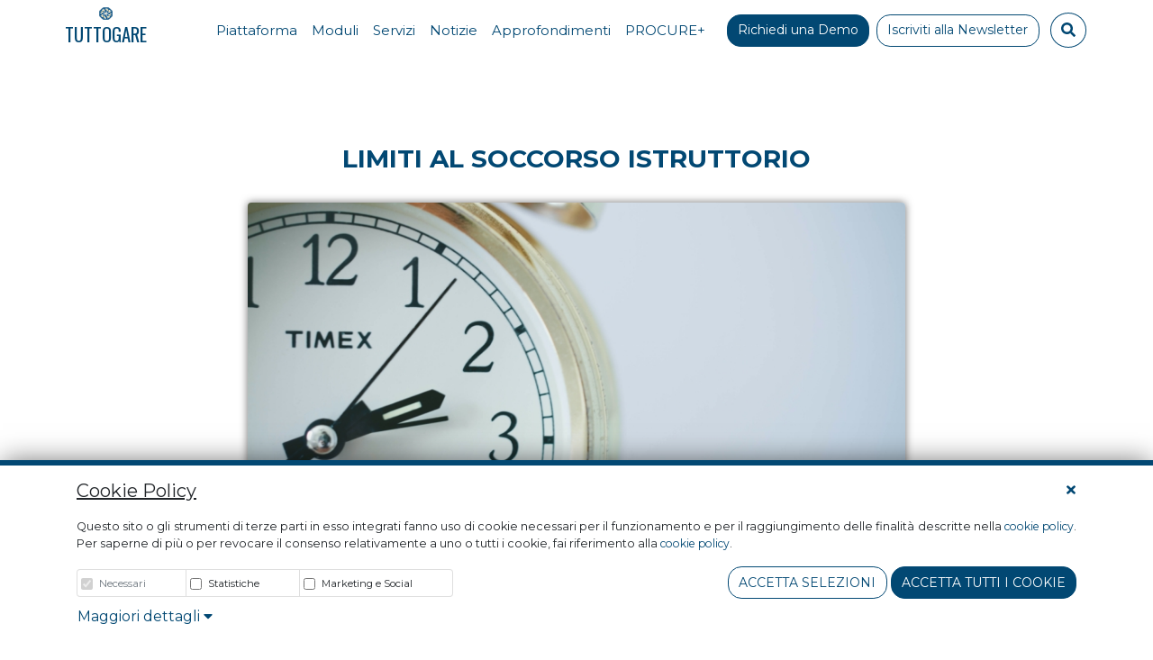

--- FILE ---
content_type: text/html; charset=UTF-8
request_url: https://app.tuttogare.it/it/news/limiti-soccorso-istruttorio
body_size: 10443
content:
<!DOCTYPE html>
<html lang="it" class="h-100">
    <head>
        <!-- REQUIRED META TAGS -->
        <meta charset="utf-8">
        <meta http-equiv="X-UA-Compatible" content="IE=edge">
        <meta name="viewport" content="width=device-width, initial-scale=1, shrink-to-fit=no">
        <meta name="csrf-token" content="VaRmYNvM4Zc6J7bxdSrOoof3v5mlvg4W0NFnMsIO">
        <!-- SEO META TAG-->
        <title>Limiti soccorso istruttorio - NewsTuttoGare</title>
<meta name="description" content="Tar Puglia, Bari, Sez. II, 09/01/2023, n. 42">
<link rel="canonical" href="https://app.tuttogare.it/it/news/limiti-soccorso-istruttorio"/>
<meta property="og:title" content="Limiti soccorso istruttorio - NewsTuttoGare" />
<meta property="og:description" content="Tar Puglia, Bari, Sez. II, 09/01/2023, n. 42" />
<meta property="og:type" content="articles" />
<meta property="og:url" content="https://app.tuttogare.it/it/news/limiti-soccorso-istruttorio" />
<meta property="og:image" content="/storage/news/image-jpeg/2023/01/sonja-langford-eikbsc3sdti-unsplash.jpg" />


<script type="application/ld+json">{"@context":"https://schema.org"}</script>
        <!-- CSS STYLE -->
        <link href="/src/frontend/css/main.css?id=88d34549b4a65c47c2da" rel="stylesheet">
        <link href="/src/frontend/css/libraries/fontawesome.css?id=20f6ce48c5a686a01bf0" rel="stylesheet">
        <link rel="stylesheet" href="/src/fonts/icomoon/style.css?id=c0da934ff10dc138e3a5">


        <link rel="manifest" href="/favicon-manifest.json">

        <meta name="msapplication-TileColor" content="#ffffff">

                    <meta name="msapplication-TileImage" content="/storage/logo/logo-studio-amica-blu-1.png">
            <link rel="shortcut icon" href="/storage/logo/logo-studio-amica-blu-1.png" type="image/x-icon">
            <link rel="icon" href="/storage/logo/logo-studio-amica-blu-1.png" type="image/x-icon">

                            <link rel="icon" type="image/png" sizes="16x16"  href="/storage/logo/favicon/16x16-logo-studio-amica-blu-1.png">
                            <link rel="icon" type="image/png" sizes="32x32"  href="/storage/logo/favicon/32x32-logo-studio-amica-blu-1.png">
                            <link rel="icon" type="image/png" sizes="96x96"  href="/storage/logo/favicon/96x96-logo-studio-amica-blu-1.png">
                            <link rel="icon" type="image/png" sizes="192x192"  href="/storage/logo/favicon/192x192-logo-studio-amica-blu-1.png">
            
                            <link rel="apple-touch-icon" sizes="16x16" href="/storage/logo/favicon/16x16-logo-studio-amica-blu-1.png">
                            <link rel="apple-touch-icon" sizes="32x32" href="/storage/logo/favicon/32x32-logo-studio-amica-blu-1.png">
                            <link rel="apple-touch-icon" sizes="57x57" href="/storage/logo/favicon/57x57-logo-studio-amica-blu-1.png">
                            <link rel="apple-touch-icon" sizes="60x60" href="/storage/logo/favicon/60x60-logo-studio-amica-blu-1.png">
                            <link rel="apple-touch-icon" sizes="72x72" href="/storage/logo/favicon/72x72-logo-studio-amica-blu-1.png">
                            <link rel="apple-touch-icon" sizes="76x76" href="/storage/logo/favicon/76x76-logo-studio-amica-blu-1.png">
                            <link rel="apple-touch-icon" sizes="114x114" href="/storage/logo/favicon/114x114-logo-studio-amica-blu-1.png">
                            <link rel="apple-touch-icon" sizes="120x120" href="/storage/logo/favicon/120x120-logo-studio-amica-blu-1.png">
                            <link rel="apple-touch-icon" sizes="144x144" href="/storage/logo/favicon/144x144-logo-studio-amica-blu-1.png">
                            <link rel="apple-touch-icon" sizes="152x152" href="/storage/logo/favicon/152x152-logo-studio-amica-blu-1.png">
                            <link rel="apple-touch-icon" sizes="180x180" href="/storage/logo/favicon/180x180-logo-studio-amica-blu-1.png">
                    
        <meta name="theme-color" content="#ffffff">

                <!-- Global site tag Matomo -->
        <script>
  var _paq = window._paq = window._paq || [];
  /* tracker methods like "setCustomDimension" should be called before "trackPageView" */
  _paq.push(['trackPageView']);
  _paq.push(['enableLinkTracking']);
  (function() {
    var u="https://studioamica.matomo.cloud/";
    _paq.push(['setTrackerUrl', u+'matomo.php']);
    _paq.push(['setSiteId', '9']);
    var d=document, g=d.createElement('script'), s=d.getElementsByTagName('script')[0];
    g.async=true; g.src='//cdn.matomo.cloud/studioamica.matomo.cloud/matomo.js'; s.parentNode.insertBefore(g,s);
  })();
</script>

    
    </head>
    <body class="d-flex flex-column h-100 custom-bg-neutral">
        <header class="position-fixed w-100">
            <div id="navigation-bar" class="d-xl-none">
    <nav class="navbar navbar-expand-xl navbar-light bg-light ">
        <div class="w-100 py-2 d-flex justify-content-between">
            <a class="brand d-flex align-items-center" href="https://app.tuttogare.it" title="TUTTOGARE - HOMEPAGE">
                                    <img src="https://app.tuttogare.it/storage/logo/logo-studio-amica-blu-1.png" alt="TUTTOGARE" class="mr-2">TUTTOGARE
                            </a>
            <button class="navbar-toggler border-0" type="button" data-toggle="collapse" data-target="#navbarNavDropdown" aria-controls="navbarNavDropdown" aria-expanded="false" aria-label="Toggle navigation">
                <span class="fas fa-bars"></span>
            </button>
        </div>

        <div class="collapse navbar-collapse navbar-nav-scroll  mt-3" id="navbarNavDropdown">
            <div class="col-12">
                                    <ul class="navbar-nav">
                                                    <li class="nav-item">
                <a class="nav-link py-1" href="/it/piattaforma-procurement" target="_self">
                    <span class="title text-primary font-weight-normal   font-weight-bold  f-15">Piattaforma</span>
                    <span class="small description"></span>
                </a>
            </li>
                                                                <li class="nav-item dropdown">
                <a class="nav-link text-primary font-weight-bold py-1 f-15" href="/moduli">Moduli</a>
                <div class="dropdown-menu d-block" aria-labelledby="dropdown-nav-28">
                    <div class="row">
                                                    <div class="col-md-6">
                                                                    <ul class="navbar-nav">
                                                                                                                                                                                                                                <li class="nav-item">
                <a class="nav-link py-1" href="/it/moduli-base" target="_self">
                    <span class="title text-primary font-weight-normal   f-15">Moduli Base</span>
                    <span class="small description"></span>
                </a>
            </li>
                                                                                                                <li class="nav-item">
                <a class="nav-link py-1" href="/it/modulo-anac" target="_self">
                    <span class="title text-primary font-weight-normal   f-15">Modulo ANAC</span>
                    <span class="small description"></span>
                </a>
            </li>
                                                                                                                <li class="nav-item">
                <a class="nav-link py-1" href="/it/modulo-guue" target="_self">
                    <span class="title text-primary font-weight-normal   f-15">Modulo G.U.U.E.</span>
                    <span class="small description"></span>
                </a>
            </li>
                                                                                                                <li class="nav-item">
                <a class="nav-link py-1" href="/it/modulo-albo-fornitori" target="_self">
                    <span class="title text-primary font-weight-normal   f-15">Modulo Albo Fornitori e Qualifica Operatori Economici</span>
                    <span class="small description"></span>
                </a>
            </li>
                                                                                                                <li class="nav-item">
                <a class="nav-link py-1" href="/it/modulo-gestione-gare" target="_self">
                    <span class="title text-primary font-weight-normal   f-15">Modulo Gestione Gare</span>
                    <span class="small description"></span>
                </a>
            </li>
                                                                                                                <li class="nav-item">
                <a class="nav-link py-1" href="/it/report-integrazioni" target="_self">
                    <span class="title text-primary font-weight-normal   f-15">Report e Integrazioni</span>
                    <span class="small description"></span>
                </a>
            </li>
                                                                                                                                                                                    </ul>
                                                            </div>
                                                    <div class="col-md-6">
                                                                    <ul class="navbar-nav">
                                                                                    <li class="nav-item">
                <a class="nav-link py-1" href="/it/moduli-premium" target="_self">
                    <span class="title text-primary font-weight-normal   f-15">Moduli Premium</span>
                    <span class="small description"></span>
                </a>
            </li>
                                                                                                <li class="nav-item">
                <a class="nav-link py-1" href="/it/modulo-conference-call" target="_self">
                    <span class="title text-primary font-weight-normal   f-15">Conference Call</span>
                    <span class="small description"></span>
                </a>
            </li>
                                                                                                <li class="nav-item">
                <a class="nav-link py-1" href="/it/concorsi-progettazione" target="_self">
                    <span class="title text-primary font-weight-normal   f-15">Concorsi di Progettazione</span>
                    <span class="small description"></span>
                </a>
            </li>
                                                                                                <li class="nav-item">
                <a class="nav-link py-1" href="/it/verifiche-art-80" target="_self">
                    <span class="title text-primary font-weight-normal   f-15">Verifiche Ex. art.80</span>
                    <span class="small description"></span>
                </a>
            </li>
                                                                                                <li class="nav-item">
                <a class="nav-link py-1" href="/it/modulo-compila-bandi" target="_self">
                    <span class="title text-primary font-weight-normal   f-15">Compila Bandi</span>
                    <span class="small description"></span>
                </a>
            </li>
                                                                                                <li class="nav-item">
                <a class="nav-link py-1" href="/it/modulo-stipula-contratti" target="_self">
                    <span class="title text-primary font-weight-normal   f-15">Stipula Contratti</span>
                    <span class="small description"></span>
                </a>
            </li>
                                                                                                <li class="nav-item">
                <a class="nav-link py-1" href="/it/modulo-servizio-contratti-pubblici" target="_self">
                    <span class="title text-primary font-weight-normal   f-15">Servizio Contratti Pubblici</span>
                    <span class="small description"></span>
                </a>
            </li>
                                                                                                <li class="nav-item">
                <a class="nav-link py-1" href="/it/modulo-programmazioni-progetti" target="_self">
                    <span class="title text-primary font-weight-normal   f-15">Programmazioni e Progetti di investimento</span>
                    <span class="small description"></span>
                </a>
            </li>
                                                                                                <li class="nav-item">
                <a class="nav-link py-1" href="/it/modulo-conservazione-norma" target="_self">
                    <span class="title text-primary font-weight-normal   f-15">Conservazione sostitutiva a norma</span>
                    <span class="small description"></span>
                </a>
            </li>
                                                                                                                                </ul>
                                                            </div>
                                            </div>
                </div>
            </li>
                                                                <li class="nav-item dropdown">
                <a class="nav-link text-primary font-weight-bold py-1 f-15" href="/servizi">Servizi</a>
                <div class="dropdown-menu d-block" aria-labelledby="dropdown-nav-45">
                    <div class="row">
                                                    <div class="col-md-12">
                                                                    <ul class="navbar-nav">
                                                                                                                                                                                                                                <li class="nav-item">
                <a class="nav-link py-1" href="/it/consulenza" target="_self">
                    <span class="title text-primary font-weight-normal   f-15">Consulenza Procurement</span>
                    <span class="small description"></span>
                </a>
            </li>
                                                                                                                <li class="nav-item">
                <a class="nav-link py-1" href="https://www.studioamica.it/it/pubblicita-legale" target="_blank">
                    <span class="title text-primary font-weight-normal   f-15">Pubblicità Legale</span>
                    <span class="small description"></span>
                </a>
            </li>
                                                                                                                                                                                    </ul>
                                                            </div>
                                            </div>
                </div>
            </li>
                                                                <li class="nav-item">
                <a class="nav-link py-1" href="/it/news" target="_self">
                    <span class="title text-primary font-weight-normal   font-weight-bold  f-15">Notizie</span>
                    <span class="small description"></span>
                </a>
            </li>
                                                                <li class="nav-item">
                <a class="nav-link py-1" href="https://www.studioamica.it/it/approfondimenti" target="_self">
                    <span class="title text-primary font-weight-normal   font-weight-bold  f-15">Approfondimenti</span>
                    <span class="small description"></span>
                </a>
            </li>
                                                                <li class="nav-item">
                <a class="nav-link py-1" href="https://procureplus.it/" target="_blank">
                    <span class="title text-primary font-weight-normal   font-weight-bold  f-15">PROCURE+</span>
                    <span class="small description"></span>
                </a>
            </li>
                                                        </ul>
                            </div>

            
            <div class="col-12 mt-3 mb-2">
                <div class="row">
                                            <div class="col-12 col-md-5 pr-md-3">
                            <a class="btn btn-sm btn-primary font-weight-bold small d-block" href="/demo">
                                Richiedi una Demo
                            </a>
                        </div>
                                                                <div class="col-12 col-md-5 mt-2 mt-md-0 pl-md-3">
                            <a class="btn btn-sm btn-primary font-weight-bold small d-block" href="/newsletter">
                                Iscriviti alla Newsletter
                            </a>
                        </div>
                                        <div class="col-12 col-md-2 mt-2 mt-md-0 d-flex justify-content-center">
                        <button class="btn-search btn btn-outline-primary  w-100 d-md-none" data-toggle="modal" data-target="#search" href="#search">
                            <span class="fas fa-search "></span>
                        </button>

                        <button class="btn-search btn btn-outline-primary d-none d-md-block" data-toggle="modal" data-target="#search" href="#search">
                            <span class="fas fa-search "></span>
                        </button>
                    </div>
                </div>
            </div>
        </div>
    </nav>
</div>


<div id="navigation-bar" class="d-none d-xl-block xl-menu">
    <nav class="navbar">
        <div class="container d-flex justify-content-between align-items-end px-0">
            <div class="col-1 d-flex justify-content-start px-0">
                <a class="brand d-flex align-items-center" href="https://app.tuttogare.it" title="TUTTOGARE - HOMEPAGE">
                                            <div class="d-flex flex-column justify-content-center align-items-center">
                            <img src="https://app.tuttogare.it/storage/logo/logo-studio-amica-blu-1.png" alt="TUTTOGARE">
                            TUTTOGARE
                        </div>
                                    </a>
            </div>

            <div class="col-11 px-0 d-flex">
                                    <nav id="navigation-menu" class="mobile-offcanvas navbar navbar-expand-md pt-0 p-md-0 ml-auto">
                        <div class="collapse navbar-collapse">
                            <ul class="navbar-nav">
                                                                    <li class="nav-item">
                <a class="nav-link py-1 " href="/it/piattaforma-procurement" target="_self">
                    <span class="title text-primary f-15">
                        Piattaforma
                    </span>
                </a>
            </li>
                                                                                <li class="nav-item c-collapse">

                <a class="nav-link text-primary py-1 f-15" href="/moduli"  aria-expanded="false" data-target="#collpase-nav-28" data-parent="#navigation-bar">
                    <span class="title-drop text-primary f-15">
                        Moduli
                    </span>
                </a>

            </li>
                                                                                <li class="nav-item c-collapse">

                <a class="nav-link text-primary py-1 f-15" href="/servizi"  aria-expanded="false" data-target="#collpase-nav-45" data-parent="#navigation-bar">
                    <span class="title-drop text-primary f-15">
                        Servizi
                    </span>
                </a>

            </li>
                                                                                <li class="nav-item">
                <a class="nav-link py-1 " href="/it/news" target="_self">
                    <span class="title text-primary f-15">
                        Notizie
                    </span>
                </a>
            </li>
                                                                                <li class="nav-item">
                <a class="nav-link py-1 " href="https://www.studioamica.it/it/approfondimenti" target="_self">
                    <span class="title text-primary f-15">
                        Approfondimenti
                    </span>
                </a>
            </li>
                                                                                <li class="nav-item">
                <a class="nav-link py-1 " href="https://procureplus.it/" target="_blank">
                    <span class="title text-primary f-15">
                        PROCURE+
                    </span>
                </a>
            </li>
                                                                        </ul>
                        </div>
                                                    <div class="d-none d-md-block ml-3 mr-1">
                                <a class="btn btn-sm btn-primary f-14" href="/demo">Richiedi una Demo</a>
                            </div>
                                                                            <div class="d-none d-md-block ml-1 mr-2">
                                <a class="btn btn-sm btn-outline-primary f-14" href="/newsletter">Iscriviti alla Newsletter</a>
                            </div>
                                                <div class="text-center" >
                            <button class="btn-search btn btn-outline-primary rounded-circle mx-1" data-toggle="modal" data-target="#search" href="#search">
                                <span class="fas fa-search "></span>
                            </button>
                        </div>

                                            </nav>
                            </div>
        </div>
    </nav>

    <div class="row b-white">
                                    <div class="collapse w-100" id="collpase-nav-27">
                    <div class="card-body border-0 d-flex flex-column align-items-center">
                        <div class="row">
                                                    </div>
                    </div>
                </div>
                                                <div class="collapse w-100" id="collpase-nav-28">
                    <div class="card-body border-0 d-flex flex-column align-items-center">
                        <div class="row">
                                                            <div class="col-md-6">
                                                                            <ul class="navbar-nav">
                                                                                                                                                                                                                                                    <li class="nav-item">
                <a class="nav-link py-1 font-weight-bold" href="/it/moduli-base" target="_self">
                    <span class="title text-primary f-15">
                        Moduli Base
                    </span>
                </a>
            </li>
                                                                                                                        <li class="nav-item">
                <a class="nav-link py-1 " href="/it/modulo-anac" target="_self">
                    <span class="title text-primary f-15">
                        Modulo ANAC
                    </span>
                </a>
            </li>
                                                                                                                        <li class="nav-item">
                <a class="nav-link py-1 " href="/it/modulo-guue" target="_self">
                    <span class="title text-primary f-15">
                        Modulo G.U.U.E.
                    </span>
                </a>
            </li>
                                                                                                                        <li class="nav-item">
                <a class="nav-link py-1 " href="/it/modulo-albo-fornitori" target="_self">
                    <span class="title text-primary f-15">
                        Modulo Albo Fornitori e Qualifica Operatori Economici
                    </span>
                </a>
            </li>
                                                                                                                        <li class="nav-item">
                <a class="nav-link py-1 " href="/it/modulo-gestione-gare" target="_self">
                    <span class="title text-primary f-15">
                        Modulo Gestione Gare
                    </span>
                </a>
            </li>
                                                                                                                        <li class="nav-item">
                <a class="nav-link py-1 " href="/it/report-integrazioni" target="_self">
                    <span class="title text-primary f-15">
                        Report e Integrazioni
                    </span>
                </a>
            </li>
                                                                                                                                                                                                    </ul>
                                                                    </div>
                                                            <div class="col-md-6">
                                                                            <ul class="navbar-nav">
                                                                                            <li class="nav-item">
                <a class="nav-link py-1 font-weight-bold" href="/it/moduli-premium" target="_self">
                    <span class="title text-primary f-15">
                        Moduli Premium
                    </span>
                </a>
            </li>
                                                                                                        <li class="nav-item">
                <a class="nav-link py-1 " href="/it/modulo-conference-call" target="_self">
                    <span class="title text-primary f-15">
                        Conference Call
                    </span>
                </a>
            </li>
                                                                                                        <li class="nav-item">
                <a class="nav-link py-1 " href="/it/concorsi-progettazione" target="_self">
                    <span class="title text-primary f-15">
                        Concorsi di Progettazione
                    </span>
                </a>
            </li>
                                                                                                        <li class="nav-item">
                <a class="nav-link py-1 " href="/it/verifiche-art-80" target="_self">
                    <span class="title text-primary f-15">
                        Verifiche Ex. art.80
                    </span>
                </a>
            </li>
                                                                                                        <li class="nav-item">
                <a class="nav-link py-1 " href="/it/modulo-compila-bandi" target="_self">
                    <span class="title text-primary f-15">
                        Compila Bandi
                    </span>
                </a>
            </li>
                                                                                                        <li class="nav-item">
                <a class="nav-link py-1 " href="/it/modulo-stipula-contratti" target="_self">
                    <span class="title text-primary f-15">
                        Stipula Contratti
                    </span>
                </a>
            </li>
                                                                                                        <li class="nav-item">
                <a class="nav-link py-1 " href="/it/modulo-servizio-contratti-pubblici" target="_self">
                    <span class="title text-primary f-15">
                        Servizio Contratti Pubblici
                    </span>
                </a>
            </li>
                                                                                                        <li class="nav-item">
                <a class="nav-link py-1 " href="/it/modulo-programmazioni-progetti" target="_self">
                    <span class="title text-primary f-15">
                        Programmazioni e Progetti di investimento
                    </span>
                </a>
            </li>
                                                                                                        <li class="nav-item">
                <a class="nav-link py-1 " href="/it/modulo-conservazione-norma" target="_self">
                    <span class="title text-primary f-15">
                        Conservazione sostitutiva a norma
                    </span>
                </a>
            </li>
                                                                                                                                            </ul>
                                                                    </div>
                                                    </div>
                    </div>
                </div>
                                                <div class="collapse w-100" id="collpase-nav-45">
                    <div class="card-body border-0 d-flex flex-column align-items-center">
                        <div class="row">
                                                            <div class="col-md-12">
                                                                            <ul class="navbar-nav">
                                                                                                                                                                                                                                                    <li class="nav-item">
                <a class="nav-link py-1 " href="/it/consulenza" target="_self">
                    <span class="title text-primary f-15">
                        Consulenza Procurement
                    </span>
                </a>
            </li>
                                                                                                                        <li class="nav-item">
                <a class="nav-link py-1 " href="https://www.studioamica.it/it/pubblicita-legale" target="_blank">
                    <span class="title text-primary f-15">
                        Pubblicità Legale
                    </span>
                </a>
            </li>
                                                                                                                                                                                                    </ul>
                                                                    </div>
                                                    </div>
                    </div>
                </div>
                                                <div class="collapse w-100" id="collpase-nav-8">
                    <div class="card-body border-0 d-flex flex-column align-items-center">
                        <div class="row">
                                                    </div>
                    </div>
                </div>
                                                <div class="collapse w-100" id="collpase-nav-55">
                    <div class="card-body border-0 d-flex flex-column align-items-center">
                        <div class="row">
                                                    </div>
                    </div>
                </div>
                                                <div class="collapse w-100" id="collpase-nav-56">
                    <div class="card-body border-0 d-flex flex-column align-items-center">
                        <div class="row">
                                                    </div>
                    </div>
                </div>
                        </div>
</div>




        </header>
        <main class="flex-shrink-0">
            
    <div class="bg-white">
        <div class="container">
            <div class="row">
                <div class="col-12 col-md-8 mx-auto mt-4">
                    <h1 class="font-weight-bold h3 text-primary text-uppercase text-center mt-3" style="white-space: wrap;">
                                                    Limiti al soccorso istruttorio
                                            </h1>
                </div>
            </div>
        </div>
                    <div class="container mt-4">
                <div class="row">
                    <div class="col-12 col-md-8  mx-auto text-center">

                                                    <img src="/storage/news/image-jpeg/2023/01/sonja-langford-eikbsc3sdti-unsplash.jpg" class="card-img-top img-fluid rounded" alt="Descrizione Immagine non disponibile" style="width:; box-shadow: 0px 0px 10px 0px #6F6F6F;">
                                            </div>
                </div>
            </div>
        
                <div class="container mt-5">
            <div class="row">
                <div class="col-12">
                    <p>Il Tar Puglia, nel respingere il ricorso, ribadisce quali siano i limiti del soccorso istruttorio.&nbsp; La ricorrente impugna l&rsquo;esclusione che, a detta della stazione appaltante, sarebbe stata determinata da un&rsquo;offerta economica indeterminata.</p>
<p>La ricorrente, in proposito, sostiene che la Stazione Appaltante avrebbe dovuto azionare il soccorso istruttorio procedimentale.</p>
<p><a href="https://www.giustizia-amministrativa.it/portale/pages/istituzionale/visualizza?nodeRef=&amp;schema=tar_ba&amp;nrg=202200800&amp;nomeFile=202300042_01.html&amp;subDir=Provvedimenti">Tar Puglia, Bari, Sez. II, 09/01/2023, n. 42</a> respinge il ricorso:</p>
<p><strong>A tal riguardo &egrave; opportuno evidenziare che l&rsquo;art. 83, comma 9, del d.lgs. n. 50 del 2016 prevede espressamente che le carenze formali di una domanda di partecipazione ad una gara possono essere sanate attraverso la procedura del c.d. soccorso istruttorio &ldquo;&hellip;<em>con esclusione di quelle </em>(carenze)<em>afferenti all&rsquo;offerta economica ed all&rsquo;offerta tecnica</em>&rdquo;.</strong></p>
<p><strong>Alla luce della sopra richiamata formulazione normativa, la giurisprudenza ha costantemente opposto un diniego a qualsiasi forma di soccorso istruttorio con riferimento alla parte tecnica ed economica dell&rsquo;offerta, confermando che &ldquo;<em>nella fase precedente all&rsquo;esame dell&rsquo;offerta tecnica ed economica la stazione appaltante, in caso di carenze formali, ha l&rsquo;alternativa tra l&rsquo;esclusione dalla gara della concorrente o il c.d. soccorso istruttorio, mentre nella fase dell&rsquo;esame di dette offerte -gi&agrave; ammesse &ndash; l&rsquo;amministrazione non pu&ograve; consentire integrazioni. Ci&ograve; perch&eacute; non pu&ograve; essere consentita al concorrente la possibilit&agrave; di completare l&rsquo;offerta successivamente al termine finale stabilito dal bando, salva la rettifica di semplici errori materiali o di refusi, impedendo cos&igrave; l&rsquo;applicazione dell&rsquo;istituto per colmare carenze dell&rsquo;offerta tecnica al pari di quella economica</em>.&rdquo; (cfr. Cons. Stato, sez. V, sent. n. 1030 del 13 febbraio 2019).</strong></p>
<p><strong>Sulla scorta di tanto, l&rsquo;istituto del soccorso istruttorio deve dunque ritenersi limitato agli elementi non riguardanti il contenuto dell&rsquo;offerta tecnica ed economica, potendo altrimenti determinare una violazione del principio di <em>par condicio</em>, oltre ad una evidente integrale alterazione del meccanismo di selezione della miglior offerta in gara.</strong></p>
<p><strong>Si evidenzia, pertanto, che l&rsquo;interlocuzione fra Stazione Appaltante ed operatori economici &egrave; possibile e pu&ograve; essere attuata attraverso il soccorso istruttorio anche nella fase successiva a quella amministrativa, a condizione che sia rigorosamente rispettato il divieto di modificazione e/o integrazione postuma dell&rsquo;offerta e nei soli casi di inesattezze ed imprecisioni dell&rsquo;offerta causati dalla non chiara formulazione della <em>lex </em>di gara o da altra causa non imputabile al concorrente (cfr. Cons. Stato, Sez. V, sent. n. 2146 del 27 marzo 2020).</strong></p>
<p><strong>Nel caso di specie, le difformit&agrave; rilevate dall&rsquo;organo tecnico costituiscono &ldquo;<em>imprecisioni dell&rsquo;offerta o difformit&agrave; di essa rispetto alle prescrizioni del capitolato prestazionale</em>&rdquo;; la Stazione Appaltante, pertanto, non avrebbe potuto pertanto attivare il soccorso istruttorio procedimentale senza violare la menzionata <em>par condicio</em> fra i partecipanti.</strong></p>
<p>&nbsp;</p>
<p>&nbsp;<em>A cura di&nbsp;</em><em><a href="https://www.giurisprudenzappalti.it/sentenze/limiti-al-soccorso-istruttorio/">giurisprudenzappalti.it</a>&nbsp;del 09/01/2023 di Roberto Donati</em>&nbsp;</p>
<p>&nbsp;</p>
<p>&nbsp;</p><div class="container b-yellow py-3 my-5 d-block d-sm-none b-radius10">
<div class="row">
<div class="col-12"><img class="w-100" style="margin-top: -40px;" src="https://www.cporules.com/storage/banners/image-png/2021/11/porta-lettere.png" alt="" /></div>
<div class="col-12 mt-3 text-primary text-center ">
<p class="text-uppercase f-18">Vuoi leggere altri contenuti come questo?</p>
<p class="font-weight-bold mb-0 f-23">Iscriviti alla newsletter!</p>
<p class=""><strong>Ogni Luned&igrave;</strong> riceverai <strong>notizie e approfondimenti</strong> dal mondo del public procurement, contratti e appalti pubblici <strong>direttamente nella tua casella e-mail</strong></p>
</div>
<div class="col-12 text-center"><a class="text-white btn btn-primary b-radius10 px-4 font-weight-bold text-uppercase" href="/newsletter"> Iscriviti Ora </a></div>
</div>
</div>
<div class="container b-yellow py-3 my-5 b-radius10 d-none d-sm-block">
<div class="row">
<div class="col-8 col-md-10 col-lg-9 col-xl-10 mt-3 text-primary text-left">
<p class="text-uppercase f-17">Vuoi leggere altri contenuti come questo?</p>
<p class="font-weight-bold mb-0 f-23">Iscriviti alla newsletter!</p>
<p class="f-16"><strong>Ogni Luned&igrave;</strong> riceverai <strong>notizie e approfondimenti</strong> dal mondo del public procurement, contratti e appalti pubblici <strong>direttamente nella tua casella e-mail</strong></p>
<a class="text-white btn btn-primary b-radius10 px-4 font-weight-bold text-uppercase" href="/newsletter"> Iscriviti Ora </a></div>
<div class="col-4 col-md-2 col-lg-3 col-xl-2"><img class="" style="margin: -30px 0 0 -105px; height: 200px;" src="https://www.cporules.com/storage/banners/image-png/2021/11/porta-lettere.png" alt="" /></div>
</div>
</div>
                </div>
            </div>

            
                <div class="row mt-5">
                                    </div>
            
        </div>

                    <div class="container">
                <div class="row">
                    <div class="col-12">
                        <h1 style="color:#1a4976" class="py-5 font-weight-bold text-center mt-3 news-title text-break">Potrebbe interessarti anche...</h1>
                    </div>
                    <div class="container mt-5 mb-5">
                        <div class = "row">
                                                            <div class = "col-12 col-sm-12 col-md-4">
                                    <div class="h-100 d-flex flex-column justify-content-between">
                                        <div class="text-center">
                                                                                                                                                <img src="https://app.tuttogare.it/storage/news-image-evidence/image-jpeg/2026/01/firm.jpg" class="card-img-top img-fluid rounded mt-1" alt="firm.jpg" style="height:250px; width:350px;object-fit:cover;box-shadow: 0px 0px 10px 0px #6F6F6F;">
                                                                                            
                                            <div class="pt-3 d-flex align-items-center py-2 text-primary">
                                                <span class="h4 mr-2"><span class="icon-noun_Calendar"></span></span>
                                                <span class="h6 font-weight-bold ">30/01/2026</span>
                                            </div>
                                        </div>
                                        <div>
                                            <a href="https://app.tuttogare.it/it/news/e-illegittimo-prevedere-nel-bando-di-gara-ulteriori-requisiti-oltre-all-attestazione-soa">
                                                <span class="h5 font-weight-bold text-break">
                                                    E’ illegittimo prevedere nel bando di gara ulteriori requisiti oltre all’attestazione SOA
                                                </span>
                                            </a>
                                        </div>

                                        <div class="d-flex justify-content-end mt-3 mb-5">
                                            <a href="https://app.tuttogare.it/it/news/e-illegittimo-prevedere-nel-bando-di-gara-ulteriori-requisiti-oltre-all-attestazione-soa">
                                                <button class="w-100 btn custom-blue btn-sm btn-primary">Leggi l&#039;articolo</button>
                                            </a>
                                        </div>
                                    </div>
                                </div>
                                                            <div class = "col-12 col-sm-12 col-md-4">
                                    <div class="h-100 d-flex flex-column justify-content-between">
                                        <div class="text-center">
                                                                                                                                                <img src="https://app.tuttogare.it/storage/news-image-evidence/image-jpeg/2026/01/31.jpg" class="card-img-top img-fluid rounded mt-1" alt="31.jpg" style="height:250px; width:350px;object-fit:cover;box-shadow: 0px 0px 10px 0px #6F6F6F;">
                                                                                            
                                            <div class="pt-3 d-flex align-items-center py-2 text-primary">
                                                <span class="h4 mr-2"><span class="icon-noun_Calendar"></span></span>
                                                <span class="h6 font-weight-bold ">30/01/2026</span>
                                            </div>
                                        </div>
                                        <div>
                                            <a href="https://app.tuttogare.it/it/news/il-principio-di-risultato-impone-che-gli-operatori-professionali-siano-in-possesso-della-qualificazione-prevista-ex-lege-in-relazione-alle-prestazioni-oggetto-di-affidamento">
                                                <span class="h5 font-weight-bold text-break">
                                                    Il principio di risultato impone che gli operatori professionali siano in possesso della qualificazione prevista ex lege in relazione alle prestazioni oggetto di affidamento
                                                </span>
                                            </a>
                                        </div>

                                        <div class="d-flex justify-content-end mt-3 mb-5">
                                            <a href="https://app.tuttogare.it/it/news/il-principio-di-risultato-impone-che-gli-operatori-professionali-siano-in-possesso-della-qualificazione-prevista-ex-lege-in-relazione-alle-prestazioni-oggetto-di-affidamento">
                                                <button class="w-100 btn custom-blue btn-sm btn-primary">Leggi l&#039;articolo</button>
                                            </a>
                                        </div>
                                    </div>
                                </div>
                                                            <div class = "col-12 col-sm-12 col-md-4">
                                    <div class="h-100 d-flex flex-column justify-content-between">
                                        <div class="text-center">
                                                                                                                                                <img src="https://app.tuttogare.it/storage/news-image-evidence/image-jpeg/2026/01/mark-konig-2qmg2gxykvo-unsplash.jpg" class="card-img-top img-fluid rounded mt-1" alt="mark-konig-2qmg2gxykvo-unsplash.jpg" style="height:250px; width:350px;object-fit:cover;box-shadow: 0px 0px 10px 0px #6F6F6F;">
                                                                                            
                                            <div class="pt-3 d-flex align-items-center py-2 text-primary">
                                                <span class="h4 mr-2"><span class="icon-noun_Calendar"></span></span>
                                                <span class="h6 font-weight-bold ">29/01/2026</span>
                                            </div>
                                        </div>
                                        <div>
                                            <a href="https://app.tuttogare.it/it/news/quando-il-termine-del-soccorso-istruttorio-non-e-perentorio">
                                                <span class="h5 font-weight-bold text-break">
                                                    Quando il termine del soccorso istruttorio non è perentorio
                                                </span>
                                            </a>
                                        </div>

                                        <div class="d-flex justify-content-end mt-3 mb-5">
                                            <a href="https://app.tuttogare.it/it/news/quando-il-termine-del-soccorso-istruttorio-non-e-perentorio">
                                                <button class="w-100 btn custom-blue btn-sm btn-primary">Leggi l&#039;articolo</button>
                                            </a>
                                        </div>
                                    </div>
                                </div>
                                                    </div>
                    </div>
                </div>
            </div>
            </div>
        </main>
        <footer class="mt-auto py-1 bg-primary">
            <div class="container py-4 text-white">
    <div class="row">
        <div class="col-12 col-sm-5 f-13">
            <p><u>Indirizzi e recapiti</u></p>
            <p class="">
                Via Grassi, 10 - 72025 San Donaci (BR)
            </p>
            <p class="">
                Via Giordano, 56 - 72025 San Donaci (BR) - (Sede Legale)
            </p>
            <p class="">
                Via Vittoria Colonna, 29 - 20149 Milano (MI)
            </p>
                            <p class="small">P.IVA: 01850570746</p>
                        <p class="">
                E-mail: <a class="text-white" href="mailto:info@studioamica.it">info@studioamica.it</a><br>                PEC: <a class="text-white" href="mailto:info@pec.studioamica.it">info@pec.studioamica.it</a><br>                Telefono: +39 0831 635 005<br>                
                Telefono: +39 02 49592 346

            </p>
            <p>
                <a href="/cookie-policy" class="text-light font-weight-bold text-decoration-none f-13">Cookie Policy</a>
                <span>|</span>
                <a href="/privacy-policy" class="text-light text-light font-weight-bold text-decoration-none f-13">Privacy Policy</a>
            </p>
        </div>
        <div class="col-12 col-sm-7 f-13">
                                                <div class="row">
                <div class="col-12">
                    <a href="studioamica.it" class="swatch-primary">LINK UTILI</a>
                </div>
                <div class="col-12">
                    <hr class="border-light">
                </div>
            </div>
            <div class="row">
                                    <div class="col-md-6">
                                                                                                                                                                                            <div class="row">
                <div class="col-12">
                    <a href="https://www.studioamica.it/it/anticorruzione" class="swatch-primary f-13">Sistema anticorruzione</a>
                </div>
            </div>
                                                                                        <div class="row">
                <div class="col-12">
                    <a href="https://www.studioamica.it/it/certificazioni" class="swatch-primary f-13">Certificazioni</a>
                </div>
            </div>
                                                                                        <div class="row">
                <div class="col-12">
                    <a href="/news" class="swatch-primary f-13">News</a>
                </div>
            </div>
                                                                                        <div class="row">
                <div class="col-12">
                    <a href="/moduli" class="swatch-primary f-13">Moduli</a>
                </div>
            </div>
                                                                                                                                                        </div>
                                    <div class="col-md-6">
                                                                                    <div class="row">
                <div class="col-12">
                    <a href="https://www.studioamica.it/it/e-procurement" class="swatch-primary f-13">E - Procurement</a>
                </div>
            </div>
                                                                        <div class="row">
                <div class="col-12">
                    <a href="https://www.studioamica.it/it/pubblicita-legale" class="swatch-primary f-13">Pubblicità Legale</a>
                </div>
            </div>
                                                                        <div class="row">
                <div class="col-12">
                    <a href="https://procureplus.it/" class="swatch-primary f-13">Ricerca gare d&#039;appalto</a>
                </div>
            </div>
                                                                        <div class="row">
                <div class="col-12">
                    <a href="/moduli-premium" class="swatch-primary f-13">Moduli Premium</a>
                </div>
            </div>
                                                                        <div class="row">
                <div class="col-12">
                    <a href="/moduli-base" class="swatch-primary f-13">Moduli Base</a>
                </div>
            </div>
                                                                                                                </div>
                            </div>
                                                    <div class="row mt-2">
                <div class="col-12 col-md-6 offset-md-6">
                    <img class="w-100" src="https://app.tuttogare.it/src/frontend/img/agid_anac.png" alt="logo agid e anac" title="logo agid e anac">
                </div>

            </div>
        </div>
    </div>
</div>
        </footer>
        <!-- JS FILES -->
        <script src="/src/frontend/js/main.js?id=9a6f6f3665e13d980f92"></script>
        <script src="/src/frontend/js/libraries/fontawesome.js?id=1f783e9260c08658a937"></script>
            <script type="text/javascript">
        $(function () {
            $('.title-drop').on('mouseover', function(){
                $('.collapse.show').toggleClass('show');
                $('.c-collapse').on('mouseover', function(){
                    var collapse = $(this).find('.nav-link').attr('data-target');
                    if (collapse) {
                        $(this).find('.nav-link').attr("aria-expanded", 'true')
                        $(collapse).addClass('show')
                        $('.navbar').addClass('b-white')
                    }
                })
            })

            $('#navigation-menu').find('.title').on('mouseover', function(){
                $('.collapse.show').toggleClass('show');
                $('.navbar').removeClass('b-white')
            })

            $('.xl-menu').mouseleave( function(){
                $('.collapse.show').toggleClass('show');
                $('.navbar').removeClass('b-white')

            })
        });
    </script>
            <!-- Modal -->
    <div class="modal fade" id="search" tabindex="-1" role="dialog" aria-labelledby="modelTitleId" aria-hidden="true">
        <div class="modal-dialog modal-dialog-centered modal-lg" role="document">
            <div class="modal-content" style="border-radius: 0 !important;">
                <div>
                    <button type="button" class="close mr-2 mt-1" data-dismiss="modal" aria-label="Close">
                        <span aria-hidden="true">&times;</span>
                    </button>
                </div>
                <form class="w-100" method="post" action="https://app.tuttogare.it/it/search"><input type="hidden" name="_token" value="VaRmYNvM4Zc6J7bxdSrOoof3v5mlvg4W0NFnMsIO">
                <div class="modal-body">
                    <div class="row">
                        <div class="col-12">
                            <div class="form-group"><label for="inp-search" class="">Ricerca</label><input type="text" name="search" id="inp-search" class="form-control" placeholder="Testo da cercare"></div>
                        </div>
                    </div>
                </div>
                <div>
                    <button type="submit" style="border-radius: 0 !important;" class="btn btn-primary btn-block text-white"><strong>Ricerca</strong></button>
                </div>
                </form>
            </div>
        </div>
    </div>
        <!-- Loading View -->
<noscript><style type="text/css">.wait{display: none;}</style></noscript>
<div class="wait w-100 h-100">
    <div class="d-table-cell align-middle">
        <p class="lead text-center">
            <span class="fas fa-cog fa-spin fa-2x mb-2"></span><br>Loading...
        </p>
    </div>
</div>    <style type="text/css">
  #cookie-policy-banner {
    -webkit-box-shadow: 0px -2px 28px -3px rgba(0,0,0,0.55);
    -moz-box-shadow: 0px -2px 28px -3px rgba(0,0,0,0.55);
    box-shadow: 0px -2px 28px -3px rgba(0,0,0,0.55);
  }
  #cookie-policy-banner > .separator {
    height: 0.4rem;
  }
  .cookie-text {
    font-size: 0.8rem;
  }
  @media (max-width: 767.98px) {
    .cookie-text {
      font-size: 0.6rem;
    }
  }
  #cookie-policy-banner .small * {
    font-size: 95%;
  }
</style>
<script type="text/javascript">
  var acookies = function(type) {
    var data = $('#set-cookie-policy').serializeArray();
    data.push({name: 'required', value: "1"});
    data.push({name: 'type', value: type});
    $.ajax({
      type: "POST",
      url: "https://app.tuttogare.it/cookie-policy-accept",
      data: data
    }).done(function() {
      $('#cookie-policy-banner').slideUp('fast');
    });
  }

  $(function () {
    $('#set-cookie-policy').on('submit', function (e) {
      e.preventDefault();
      return false;
    });

  });
</script>
<div id="cookie-policy-banner" class="fixed-bottom bg-white">
  <div class="w-100 separator bg-primary"></div>
  <div class="container py-3">
    <form id="set-cookie-policy" method="POST" action="">
      <input type="hidden" name="_token" value="VaRmYNvM4Zc6J7bxdSrOoof3v5mlvg4W0NFnMsIO">
      <div class="row">
        <div class="col-12">
          <p class="h5 d-inline"><u>Cookie Policy</u></p>
          <button class="btn btn-link text-primary btn-sm float-right pt-0 pr-0" type="button" onclick="$('#cookie-policy-banner').slideUp('fast');"><i class="fas fa-times"></i></button>
          <p class="text-justify small mt-3 cookie-text">
            Questo sito o gli strumenti di terze parti in esso integrati fanno uso di cookie necessari per il funzionamento e per
            il raggiungimento delle finalit&agrave; descritte nella <a href="/cookie" target="">cookie policy</a>.
            Per saperne di pi&ugrave; o per revocare il consenso relativamente a uno o tutti i cookie, fai riferimento alla <a href="/cookie">cookie policy</a>.
            
          </p>
        </div>
      </div>
      <div class="row d-sm-flex align-items-center">
        <div class="col-12 col-sm-6">
          <div class="row">
            <div class="col-12">
              <ul class="list-group list-group-horizontal">
                <li class="list-group-item pt-0 pb-0">
                  <div class="form-check p-1 pr-4 m-0">
                    <input class="form-check-input" type="checkbox" checked disabled="disabled" value="required" name="required" id="cookies-required">
                    <label class="form-check-label" for="cookies-required">
                      <small class="small">Necessari</small>
                    </label>
                  </div>
                </li>
                <li class="list-group-item pt-0 pb-0">
                  <div class="form-check p-1 pr-4 m-0">
                    <input class="form-check-input" type="checkbox" value="1" name="analytics" id="cookies-analytics">
                    <label class="form-check-label" for="cookies-analytics">
                      <small class="small">Statistiche</small>
                    </label>
                  </div>
                </li>
                <li class="list-group-item pt-0 pb-0">
                  <div class="form-check p-1 pr-4 m-0">
                    <input class="form-check-input" type="checkbox" value="1" name="social" id="cookies-social">
                    <label class="form-check-label" for="cookies-social">
                      <small class="small">Marketing e Social</small>
                    </label>
                  </div>
                </li>
              </ul>
            </div>
          </div>
        </div>
        <div class="col-12 col-sm-6 text-right">
          <button class="btn btn-sm btn-outline-primary text-uppercase"  onclick="acookies('selected')" type="button">Accetta Selezioni</button>
          <button class="btn btn-sm btn-primary text-uppercase" onclick="acookies('all')" type="button">Accetta tutti i cookie</button>
        </div>
      </div>
      <div class="row">
        <div class="col-12">
          <button class="btn btn-link pl-0" type="button" data-toggle="collapse" data-target="#cookies-details" aria-expanded="false" aria-controls="collapseExample">
            Maggiori dettagli <i class="fa fa-caret-down" aria-hidden="true"></i>
          </button>
        </div>
      </div>
      <div class="collapse" id="cookies-details">
        <div class="row mt-4">
          <div class="col-12">
            <h5>Informazioni sui cookie:</h5>
          </div>
          <div class="col-12">
            <div class="card">
              <div class="row">
                <div class="col-3">
                  <div class="nav flex-column nav-pills" id="v-pills-tab" role="tablist" aria-orientation="vertical">
                    <a class="nav-link active" id="v-pills-required-tab" data-toggle="pill" href="#v-pills-required" role="tab" aria-controls="v-pills-required" aria-selected="true">Necessari</a>
                    <a class="nav-link" id="v-pills-analytics-tab" data-toggle="pill" href="#v-pills-analytics" role="tab" aria-controls="v-pills-analytics" aria-selected="true">Statistiche</a>
                    <a class="nav-link" id="v-pills-social-tab" data-toggle="pill" href="#v-pills-social" role="tab" aria-controls="v-pills-social" aria-selected="true">Marketing e Social</a>
                  </div>
                </div>
                <div class="col-9 small">
                  <div class="tab-content" id="v-pills-tabContent">
                    <div class="tab-pane fade show active small" id="v-pills-required" role="tabpanel" aria-labelledby="v-pills-required-tab">
                      <p class="small">
                        I cookie necessari aiutano a contribuire a rendere fruibile un sito web abilitando le funzioni di base come la navigazione della pagina e l'accesso alle aree protette del sito. Il sito web non può funzionare correttamente senza questi cookie.
                      </p>
                      <table class="table">
                        <thead>
                          <tr>
                            <th>Nome</th>
                            <th>Scopo</th>
                            <th>Scadenza</th>
                            <th>Tipo</th>
                          </tr>
                        </thead>
                        <tbody>
                          <tr>
                            <td scope="row"><b>tuttogare_pa_session</b></td>
                            <td>Preserva gli stati dell'utente nelle diverse pagine del sito.</td>
                            <td>Session</td>
                            <td>HTTP</td>
                          </tr>
                          <tr>
                            <td scope="row"><b>XSRF-TOKEN</b></td>
                            <td>Cookie di sicurezza per la verifica del submit di ogni form presente nel sito web.</td>
                            <td>Session</td>
                            <td>HTTP</td>
                          </tr>
                          <tr>
                            <td scope="row"><b>studioamica-cookie-policy-accepted</b></td>
                            <td>Memorizza lo stato del consenso ai cookie dell'utente per il dominio corrente.</td>
                            <td>1 anno</td>
                            <td>HTTP</td>
                          </tr>
                        </tbody>
                      </table>
                    </div>
                    <div class="tab-pane fade small" id="v-pills-analytics" role="tabpanel" aria-labelledby="v-pills-analytics-tab">
                      <p class="small">
                        I cookie statistici aiutano i proprietari del sito web a capire come i visitatori interagiscono con i siti raccogliendo e trasmettendo informazioni in forma anonima.
                      </p>
                      <table class="table">
                        <thead>
                          <tr>
                            <th>Nome</th>
                            <th>Scopo</th>
                            <th>Scadenza</th>
                            <th>Tipo</th>
                          </tr>
                        </thead>
                        <tbody>
                          <tr>
                            <td scope="row"><b>_ga</b></td>
                            <td>Registra un ID univoco utilizzato per generare dati statistici su come il visitatore utilizza il sito internet senza mascheramento dell'ip.</td>
                            <td>2 anni</td>
                            <td>HTTP</td>
                          </tr>
                          <tr>
                            <td scope="row"><b>_gid</b></td>
                            <td>Registra un ID univoco utilizzato per generare dati statistici su come il visitatore utilizza il sito internet senza mascheramento dell'ip.</td>
                            <td>1 giorno</td>
                            <td>HTTP</td>
                          </tr>
                          <tr>
                            <td scope="row"><b>_gat</b></td>
                            <td>Utilizzato da Google Analytics per limitare la frequenza delle richieste</td>
                            <td>1 giorno</td>
                            <td>HTTP</td>
                          </tr>
                        </tbody>
                      </table>
                    </div>
                    <div class="tab-pane fade small" id="v-pills-social" role="tabpanel" aria-labelledby="v-pills-social-tab">
                      <p class="small">
                        I cookie per il marketing vengono utilizzati per monitorare i visitatori nei siti web. L'intento è quello di visualizzare annunci pertinenti e coinvolgenti per il singolo utente e quindi quelli di maggior valore per gli editori e gli inserzionisti terzi.
                      </p>
                      <table class="table">
                        <thead>
                          <tr>
                            <th>Nome</th>
                            <th>Scopo</th>
                            <th>Scadenza</th>
                            <th>Tipo</th>
                          </tr>
                        </thead>
                        <tbody>
                          <tr>
                            <td scope="row"><b>_fbp</b></td>
                            <td>Utilizzato da Facebook per fornire una serie di prodotti pubblicitari come offerte in tempo reale da inserzionisti terzi.</td>
                            <td>3 mesi</td>
                            <td>HTTP</td>
                          </tr>
                        </tbody>
                      </table>
                    </div>
                  </div>
                </div>
              </div>
            </div>
          </div>
        </div>
      </div>
    </form>
  </div>
</div>
</body>
</html>
